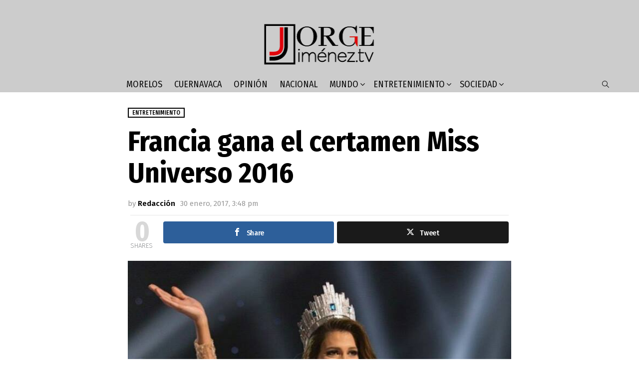

--- FILE ---
content_type: text/html; charset=UTF-8
request_url: https://www.jorgejimenez.tv/2017/01/30/francia-gana-el-certamen-miss-universo-2016/
body_size: 12994
content:
	<!DOCTYPE html>
<!--[if IE 8]>
<html class="no-js g1-off-outside lt-ie10 lt-ie9" id="ie8" lang="es-MX"
 xmlns:fb="http://ogp.me/ns/fb#"><![endif]-->
<!--[if IE 9]>
<html class="no-js g1-off-outside lt-ie10" id="ie9" lang="es-MX"
 xmlns:fb="http://ogp.me/ns/fb#"><![endif]-->
<!--[if !IE]><!-->
<html class="no-js g1-off-outside" lang="es-MX"
 xmlns:fb="http://ogp.me/ns/fb#"><!--<![endif]-->
<head>
	<meta charset="UTF-8"/>
	<link rel="profile" href="http://gmpg.org/xfn/11"/>
	<link rel="pingback" href="https://www.jorgejimenez.tv/xmlrpc.php"/>

	<meta name='robots' content='index, follow, max-image-preview:large, max-snippet:-1, max-video-preview:-1' />

<!-- Open Graph Meta Tags generated by MashShare 4.0.47 - https://mashshare.net -->
<meta property="og:type" content="article" /> 
<meta property="og:title" content="Francia gana el certamen Miss Universo 2016" />
<meta property="og:description" content="La francesa Iris Mittenaere de 24 años de edad fue la orgulosa ganadora del certamen de belleza de mayor importancia a nivel mundial.    Este domingo miles de personas alrededor del mundo pudieron ver el certamen de" />
<meta property="og:image" content="https://www.jorgejimenez.tv/wp-content/uploads/2017/01/16426620_1211539765633202_89292063_n.jpg" />
<meta property="og:url" content="https://www.jorgejimenez.tv/2017/01/30/francia-gana-el-certamen-miss-universo-2016/" />
<meta property="og:site_name" content="Jorge Jiménez" />
<meta property="article:published_time" content="2017-01-30T15:48:42-06:00" />
<meta property="article:modified_time" content="2017-01-30T15:48:42-06:00" />
<meta property="og:updated_time" content="2017-01-30T15:48:42-06:00" />
<!-- Open Graph Meta Tags generated by MashShare 4.0.47 - https://www.mashshare.net -->
<!-- Twitter Card generated by MashShare 4.0.47 - https://www.mashshare.net -->
<meta property="og:image:width" content="706" />
<meta property="og:image:height" content="705" />
<meta name="twitter:card" content="summary_large_image">
<meta name="twitter:title" content="Francia gana el certamen Miss Universo 2016">
<meta name="twitter:description" content="La francesa Iris Mittenaere de 24 años de edad fue la orgulosa ganadora del certamen de belleza de mayor importancia a nivel mundial.    Este domingo miles de personas alrededor del mundo pudieron ver el certamen de">
<meta name="twitter:image" content="https://www.jorgejimenez.tv/wp-content/uploads/2017/01/16426620_1211539765633202_89292063_n.jpg">
<!-- Twitter Card generated by MashShare 4.0.47 - https://www.mashshare.net -->


<meta name="viewport" content="initial-scale=1.0, minimum-scale=1.0, height=device-height, width=device-width" />

	<!-- This site is optimized with the Yoast SEO plugin v22.7 - https://yoast.com/wordpress/plugins/seo/ -->
	<title>Francia gana el certamen Miss Universo 2016 - Jorge Jiménez</title>
	<link rel="canonical" href="https://www.jorgejimenez.tv/2017/01/30/francia-gana-el-certamen-miss-universo-2016/" />
	<meta property="og:locale" content="es_MX" />
	<meta property="og:type" content="article" />
	<meta property="og:title" content="Francia gana el certamen Miss Universo 2016 - Jorge Jiménez" />
	<meta property="og:description" content="La francesa Iris Mittenaere de 24 años de edad fue la orgulosa ganadora del certamen de belleza de mayor importancia a nivel mundial. Este domingo miles de personas alrededor del mundo pudieron ver el certamen de belleza que antes era parte de las propiedades de Donald Trump y que luego de lanzar su candidatura a [&hellip;] More" />
	<meta property="og:url" content="https://www.jorgejimenez.tv/2017/01/30/francia-gana-el-certamen-miss-universo-2016/" />
	<meta property="og:site_name" content="Jorge Jiménez" />
	<meta property="article:publisher" content="http://www.facebook.com/jorgejimenezocampo" />
	<meta property="article:published_time" content="2017-01-30T21:48:42+00:00" />
	<meta property="og:image" content="https://www.jorgejimenez.tv/wp-content/uploads/2017/01/16426620_1211539765633202_89292063_n.jpg" />
	<meta property="og:image:width" content="706" />
	<meta property="og:image:height" content="705" />
	<meta property="og:image:type" content="image/jpeg" />
	<meta name="author" content="Redacción" />
	<meta name="twitter:card" content="summary_large_image" />
	<meta name="twitter:creator" content="@jjimenezo" />
	<meta name="twitter:site" content="@jjimenezo" />
	<meta name="twitter:label1" content="Escrito por" />
	<meta name="twitter:data1" content="Redacción" />
	<meta name="twitter:label2" content="Tiempo de lectura" />
	<meta name="twitter:data2" content="1 minuto" />
	<script type="application/ld+json" class="yoast-schema-graph">{"@context":"https://schema.org","@graph":[{"@type":"WebPage","@id":"https://www.jorgejimenez.tv/2017/01/30/francia-gana-el-certamen-miss-universo-2016/","url":"https://www.jorgejimenez.tv/2017/01/30/francia-gana-el-certamen-miss-universo-2016/","name":"Francia gana el certamen Miss Universo 2016 - Jorge Jiménez","isPartOf":{"@id":"https://www.jorgejimenez.tv/#website"},"primaryImageOfPage":{"@id":"https://www.jorgejimenez.tv/2017/01/30/francia-gana-el-certamen-miss-universo-2016/#primaryimage"},"image":{"@id":"https://www.jorgejimenez.tv/2017/01/30/francia-gana-el-certamen-miss-universo-2016/#primaryimage"},"thumbnailUrl":"https://www.jorgejimenez.tv/wp-content/uploads/2017/01/16426620_1211539765633202_89292063_n.jpg","datePublished":"2017-01-30T21:48:42+00:00","dateModified":"2017-01-30T21:48:42+00:00","author":{"@id":"https://www.jorgejimenez.tv/#/schema/person/aa32732eb98ffae42d02ec903aaac00d"},"breadcrumb":{"@id":"https://www.jorgejimenez.tv/2017/01/30/francia-gana-el-certamen-miss-universo-2016/#breadcrumb"},"inLanguage":"es-MX","potentialAction":[{"@type":"ReadAction","target":["https://www.jorgejimenez.tv/2017/01/30/francia-gana-el-certamen-miss-universo-2016/"]}]},{"@type":"ImageObject","inLanguage":"es-MX","@id":"https://www.jorgejimenez.tv/2017/01/30/francia-gana-el-certamen-miss-universo-2016/#primaryimage","url":"https://www.jorgejimenez.tv/wp-content/uploads/2017/01/16426620_1211539765633202_89292063_n.jpg","contentUrl":"https://www.jorgejimenez.tv/wp-content/uploads/2017/01/16426620_1211539765633202_89292063_n.jpg","width":706,"height":705},{"@type":"BreadcrumbList","@id":"https://www.jorgejimenez.tv/2017/01/30/francia-gana-el-certamen-miss-universo-2016/#breadcrumb","itemListElement":[{"@type":"ListItem","position":1,"name":"Inicio","item":"https://www.jorgejimenez.tv/"},{"@type":"ListItem","position":2,"name":"Francia gana el certamen Miss Universo 2016"}]},{"@type":"WebSite","@id":"https://www.jorgejimenez.tv/#website","url":"https://www.jorgejimenez.tv/","name":"Jorge Jiménez","description":"Las noticias más importantes día a día","potentialAction":[{"@type":"SearchAction","target":{"@type":"EntryPoint","urlTemplate":"https://www.jorgejimenez.tv/?s={search_term_string}"},"query-input":"required name=search_term_string"}],"inLanguage":"es-MX"},{"@type":"Person","@id":"https://www.jorgejimenez.tv/#/schema/person/aa32732eb98ffae42d02ec903aaac00d","name":"Redacción","url":"https://www.jorgejimenez.tv/author/editor/"}]}</script>
	<!-- / Yoast SEO plugin. -->


<link rel='dns-prefetch' href='//fonts.googleapis.com' />
<link rel="alternate" type="application/rss+xml" title="Jorge Jiménez &raquo; Feed" href="https://www.jorgejimenez.tv/feed/" />
<link rel="alternate" type="application/rss+xml" title="Jorge Jiménez &raquo; RSS de los comentarios" href="https://www.jorgejimenez.tv/comments/feed/" />
<script type="text/javascript">
/* <![CDATA[ */
window._wpemojiSettings = {"baseUrl":"https:\/\/s.w.org\/images\/core\/emoji\/14.0.0\/72x72\/","ext":".png","svgUrl":"https:\/\/s.w.org\/images\/core\/emoji\/14.0.0\/svg\/","svgExt":".svg","source":{"concatemoji":"https:\/\/www.jorgejimenez.tv\/wp-includes\/js\/wp-emoji-release.min.js?ver=6.4.7"}};
/*! This file is auto-generated */
!function(i,n){var o,s,e;function c(e){try{var t={supportTests:e,timestamp:(new Date).valueOf()};sessionStorage.setItem(o,JSON.stringify(t))}catch(e){}}function p(e,t,n){e.clearRect(0,0,e.canvas.width,e.canvas.height),e.fillText(t,0,0);var t=new Uint32Array(e.getImageData(0,0,e.canvas.width,e.canvas.height).data),r=(e.clearRect(0,0,e.canvas.width,e.canvas.height),e.fillText(n,0,0),new Uint32Array(e.getImageData(0,0,e.canvas.width,e.canvas.height).data));return t.every(function(e,t){return e===r[t]})}function u(e,t,n){switch(t){case"flag":return n(e,"\ud83c\udff3\ufe0f\u200d\u26a7\ufe0f","\ud83c\udff3\ufe0f\u200b\u26a7\ufe0f")?!1:!n(e,"\ud83c\uddfa\ud83c\uddf3","\ud83c\uddfa\u200b\ud83c\uddf3")&&!n(e,"\ud83c\udff4\udb40\udc67\udb40\udc62\udb40\udc65\udb40\udc6e\udb40\udc67\udb40\udc7f","\ud83c\udff4\u200b\udb40\udc67\u200b\udb40\udc62\u200b\udb40\udc65\u200b\udb40\udc6e\u200b\udb40\udc67\u200b\udb40\udc7f");case"emoji":return!n(e,"\ud83e\udef1\ud83c\udffb\u200d\ud83e\udef2\ud83c\udfff","\ud83e\udef1\ud83c\udffb\u200b\ud83e\udef2\ud83c\udfff")}return!1}function f(e,t,n){var r="undefined"!=typeof WorkerGlobalScope&&self instanceof WorkerGlobalScope?new OffscreenCanvas(300,150):i.createElement("canvas"),a=r.getContext("2d",{willReadFrequently:!0}),o=(a.textBaseline="top",a.font="600 32px Arial",{});return e.forEach(function(e){o[e]=t(a,e,n)}),o}function t(e){var t=i.createElement("script");t.src=e,t.defer=!0,i.head.appendChild(t)}"undefined"!=typeof Promise&&(o="wpEmojiSettingsSupports",s=["flag","emoji"],n.supports={everything:!0,everythingExceptFlag:!0},e=new Promise(function(e){i.addEventListener("DOMContentLoaded",e,{once:!0})}),new Promise(function(t){var n=function(){try{var e=JSON.parse(sessionStorage.getItem(o));if("object"==typeof e&&"number"==typeof e.timestamp&&(new Date).valueOf()<e.timestamp+604800&&"object"==typeof e.supportTests)return e.supportTests}catch(e){}return null}();if(!n){if("undefined"!=typeof Worker&&"undefined"!=typeof OffscreenCanvas&&"undefined"!=typeof URL&&URL.createObjectURL&&"undefined"!=typeof Blob)try{var e="postMessage("+f.toString()+"("+[JSON.stringify(s),u.toString(),p.toString()].join(",")+"));",r=new Blob([e],{type:"text/javascript"}),a=new Worker(URL.createObjectURL(r),{name:"wpTestEmojiSupports"});return void(a.onmessage=function(e){c(n=e.data),a.terminate(),t(n)})}catch(e){}c(n=f(s,u,p))}t(n)}).then(function(e){for(var t in e)n.supports[t]=e[t],n.supports.everything=n.supports.everything&&n.supports[t],"flag"!==t&&(n.supports.everythingExceptFlag=n.supports.everythingExceptFlag&&n.supports[t]);n.supports.everythingExceptFlag=n.supports.everythingExceptFlag&&!n.supports.flag,n.DOMReady=!1,n.readyCallback=function(){n.DOMReady=!0}}).then(function(){return e}).then(function(){var e;n.supports.everything||(n.readyCallback(),(e=n.source||{}).concatemoji?t(e.concatemoji):e.wpemoji&&e.twemoji&&(t(e.twemoji),t(e.wpemoji)))}))}((window,document),window._wpemojiSettings);
/* ]]> */
</script>
<link rel='stylesheet' id='bunyad-shortcodes-css' href='https://www.jorgejimenez.tv/wp-content/plugins/bunyad-shortcodes/css/shortcodes.css?ver=6.4.7' type='text/css' media='all' />
<style id='wp-emoji-styles-inline-css' type='text/css'>

	img.wp-smiley, img.emoji {
		display: inline !important;
		border: none !important;
		box-shadow: none !important;
		height: 1em !important;
		width: 1em !important;
		margin: 0 0.07em !important;
		vertical-align: -0.1em !important;
		background: none !important;
		padding: 0 !important;
	}
</style>
<style id='classic-theme-styles-inline-css' type='text/css'>
/*! This file is auto-generated */
.wp-block-button__link{color:#fff;background-color:#32373c;border-radius:9999px;box-shadow:none;text-decoration:none;padding:calc(.667em + 2px) calc(1.333em + 2px);font-size:1.125em}.wp-block-file__button{background:#32373c;color:#fff;text-decoration:none}
</style>
<style id='global-styles-inline-css' type='text/css'>
body{--wp--preset--color--black: #000000;--wp--preset--color--cyan-bluish-gray: #abb8c3;--wp--preset--color--white: #ffffff;--wp--preset--color--pale-pink: #f78da7;--wp--preset--color--vivid-red: #cf2e2e;--wp--preset--color--luminous-vivid-orange: #ff6900;--wp--preset--color--luminous-vivid-amber: #fcb900;--wp--preset--color--light-green-cyan: #7bdcb5;--wp--preset--color--vivid-green-cyan: #00d084;--wp--preset--color--pale-cyan-blue: #8ed1fc;--wp--preset--color--vivid-cyan-blue: #0693e3;--wp--preset--color--vivid-purple: #9b51e0;--wp--preset--gradient--vivid-cyan-blue-to-vivid-purple: linear-gradient(135deg,rgba(6,147,227,1) 0%,rgb(155,81,224) 100%);--wp--preset--gradient--light-green-cyan-to-vivid-green-cyan: linear-gradient(135deg,rgb(122,220,180) 0%,rgb(0,208,130) 100%);--wp--preset--gradient--luminous-vivid-amber-to-luminous-vivid-orange: linear-gradient(135deg,rgba(252,185,0,1) 0%,rgba(255,105,0,1) 100%);--wp--preset--gradient--luminous-vivid-orange-to-vivid-red: linear-gradient(135deg,rgba(255,105,0,1) 0%,rgb(207,46,46) 100%);--wp--preset--gradient--very-light-gray-to-cyan-bluish-gray: linear-gradient(135deg,rgb(238,238,238) 0%,rgb(169,184,195) 100%);--wp--preset--gradient--cool-to-warm-spectrum: linear-gradient(135deg,rgb(74,234,220) 0%,rgb(151,120,209) 20%,rgb(207,42,186) 40%,rgb(238,44,130) 60%,rgb(251,105,98) 80%,rgb(254,248,76) 100%);--wp--preset--gradient--blush-light-purple: linear-gradient(135deg,rgb(255,206,236) 0%,rgb(152,150,240) 100%);--wp--preset--gradient--blush-bordeaux: linear-gradient(135deg,rgb(254,205,165) 0%,rgb(254,45,45) 50%,rgb(107,0,62) 100%);--wp--preset--gradient--luminous-dusk: linear-gradient(135deg,rgb(255,203,112) 0%,rgb(199,81,192) 50%,rgb(65,88,208) 100%);--wp--preset--gradient--pale-ocean: linear-gradient(135deg,rgb(255,245,203) 0%,rgb(182,227,212) 50%,rgb(51,167,181) 100%);--wp--preset--gradient--electric-grass: linear-gradient(135deg,rgb(202,248,128) 0%,rgb(113,206,126) 100%);--wp--preset--gradient--midnight: linear-gradient(135deg,rgb(2,3,129) 0%,rgb(40,116,252) 100%);--wp--preset--font-size--small: 13px;--wp--preset--font-size--medium: 20px;--wp--preset--font-size--large: 36px;--wp--preset--font-size--x-large: 42px;--wp--preset--spacing--20: 0.44rem;--wp--preset--spacing--30: 0.67rem;--wp--preset--spacing--40: 1rem;--wp--preset--spacing--50: 1.5rem;--wp--preset--spacing--60: 2.25rem;--wp--preset--spacing--70: 3.38rem;--wp--preset--spacing--80: 5.06rem;--wp--preset--shadow--natural: 6px 6px 9px rgba(0, 0, 0, 0.2);--wp--preset--shadow--deep: 12px 12px 50px rgba(0, 0, 0, 0.4);--wp--preset--shadow--sharp: 6px 6px 0px rgba(0, 0, 0, 0.2);--wp--preset--shadow--outlined: 6px 6px 0px -3px rgba(255, 255, 255, 1), 6px 6px rgba(0, 0, 0, 1);--wp--preset--shadow--crisp: 6px 6px 0px rgba(0, 0, 0, 1);}:where(.is-layout-flex){gap: 0.5em;}:where(.is-layout-grid){gap: 0.5em;}body .is-layout-flow > .alignleft{float: left;margin-inline-start: 0;margin-inline-end: 2em;}body .is-layout-flow > .alignright{float: right;margin-inline-start: 2em;margin-inline-end: 0;}body .is-layout-flow > .aligncenter{margin-left: auto !important;margin-right: auto !important;}body .is-layout-constrained > .alignleft{float: left;margin-inline-start: 0;margin-inline-end: 2em;}body .is-layout-constrained > .alignright{float: right;margin-inline-start: 2em;margin-inline-end: 0;}body .is-layout-constrained > .aligncenter{margin-left: auto !important;margin-right: auto !important;}body .is-layout-constrained > :where(:not(.alignleft):not(.alignright):not(.alignfull)){max-width: var(--wp--style--global--content-size);margin-left: auto !important;margin-right: auto !important;}body .is-layout-constrained > .alignwide{max-width: var(--wp--style--global--wide-size);}body .is-layout-flex{display: flex;}body .is-layout-flex{flex-wrap: wrap;align-items: center;}body .is-layout-flex > *{margin: 0;}body .is-layout-grid{display: grid;}body .is-layout-grid > *{margin: 0;}:where(.wp-block-columns.is-layout-flex){gap: 2em;}:where(.wp-block-columns.is-layout-grid){gap: 2em;}:where(.wp-block-post-template.is-layout-flex){gap: 1.25em;}:where(.wp-block-post-template.is-layout-grid){gap: 1.25em;}.has-black-color{color: var(--wp--preset--color--black) !important;}.has-cyan-bluish-gray-color{color: var(--wp--preset--color--cyan-bluish-gray) !important;}.has-white-color{color: var(--wp--preset--color--white) !important;}.has-pale-pink-color{color: var(--wp--preset--color--pale-pink) !important;}.has-vivid-red-color{color: var(--wp--preset--color--vivid-red) !important;}.has-luminous-vivid-orange-color{color: var(--wp--preset--color--luminous-vivid-orange) !important;}.has-luminous-vivid-amber-color{color: var(--wp--preset--color--luminous-vivid-amber) !important;}.has-light-green-cyan-color{color: var(--wp--preset--color--light-green-cyan) !important;}.has-vivid-green-cyan-color{color: var(--wp--preset--color--vivid-green-cyan) !important;}.has-pale-cyan-blue-color{color: var(--wp--preset--color--pale-cyan-blue) !important;}.has-vivid-cyan-blue-color{color: var(--wp--preset--color--vivid-cyan-blue) !important;}.has-vivid-purple-color{color: var(--wp--preset--color--vivid-purple) !important;}.has-black-background-color{background-color: var(--wp--preset--color--black) !important;}.has-cyan-bluish-gray-background-color{background-color: var(--wp--preset--color--cyan-bluish-gray) !important;}.has-white-background-color{background-color: var(--wp--preset--color--white) !important;}.has-pale-pink-background-color{background-color: var(--wp--preset--color--pale-pink) !important;}.has-vivid-red-background-color{background-color: var(--wp--preset--color--vivid-red) !important;}.has-luminous-vivid-orange-background-color{background-color: var(--wp--preset--color--luminous-vivid-orange) !important;}.has-luminous-vivid-amber-background-color{background-color: var(--wp--preset--color--luminous-vivid-amber) !important;}.has-light-green-cyan-background-color{background-color: var(--wp--preset--color--light-green-cyan) !important;}.has-vivid-green-cyan-background-color{background-color: var(--wp--preset--color--vivid-green-cyan) !important;}.has-pale-cyan-blue-background-color{background-color: var(--wp--preset--color--pale-cyan-blue) !important;}.has-vivid-cyan-blue-background-color{background-color: var(--wp--preset--color--vivid-cyan-blue) !important;}.has-vivid-purple-background-color{background-color: var(--wp--preset--color--vivid-purple) !important;}.has-black-border-color{border-color: var(--wp--preset--color--black) !important;}.has-cyan-bluish-gray-border-color{border-color: var(--wp--preset--color--cyan-bluish-gray) !important;}.has-white-border-color{border-color: var(--wp--preset--color--white) !important;}.has-pale-pink-border-color{border-color: var(--wp--preset--color--pale-pink) !important;}.has-vivid-red-border-color{border-color: var(--wp--preset--color--vivid-red) !important;}.has-luminous-vivid-orange-border-color{border-color: var(--wp--preset--color--luminous-vivid-orange) !important;}.has-luminous-vivid-amber-border-color{border-color: var(--wp--preset--color--luminous-vivid-amber) !important;}.has-light-green-cyan-border-color{border-color: var(--wp--preset--color--light-green-cyan) !important;}.has-vivid-green-cyan-border-color{border-color: var(--wp--preset--color--vivid-green-cyan) !important;}.has-pale-cyan-blue-border-color{border-color: var(--wp--preset--color--pale-cyan-blue) !important;}.has-vivid-cyan-blue-border-color{border-color: var(--wp--preset--color--vivid-cyan-blue) !important;}.has-vivid-purple-border-color{border-color: var(--wp--preset--color--vivid-purple) !important;}.has-vivid-cyan-blue-to-vivid-purple-gradient-background{background: var(--wp--preset--gradient--vivid-cyan-blue-to-vivid-purple) !important;}.has-light-green-cyan-to-vivid-green-cyan-gradient-background{background: var(--wp--preset--gradient--light-green-cyan-to-vivid-green-cyan) !important;}.has-luminous-vivid-amber-to-luminous-vivid-orange-gradient-background{background: var(--wp--preset--gradient--luminous-vivid-amber-to-luminous-vivid-orange) !important;}.has-luminous-vivid-orange-to-vivid-red-gradient-background{background: var(--wp--preset--gradient--luminous-vivid-orange-to-vivid-red) !important;}.has-very-light-gray-to-cyan-bluish-gray-gradient-background{background: var(--wp--preset--gradient--very-light-gray-to-cyan-bluish-gray) !important;}.has-cool-to-warm-spectrum-gradient-background{background: var(--wp--preset--gradient--cool-to-warm-spectrum) !important;}.has-blush-light-purple-gradient-background{background: var(--wp--preset--gradient--blush-light-purple) !important;}.has-blush-bordeaux-gradient-background{background: var(--wp--preset--gradient--blush-bordeaux) !important;}.has-luminous-dusk-gradient-background{background: var(--wp--preset--gradient--luminous-dusk) !important;}.has-pale-ocean-gradient-background{background: var(--wp--preset--gradient--pale-ocean) !important;}.has-electric-grass-gradient-background{background: var(--wp--preset--gradient--electric-grass) !important;}.has-midnight-gradient-background{background: var(--wp--preset--gradient--midnight) !important;}.has-small-font-size{font-size: var(--wp--preset--font-size--small) !important;}.has-medium-font-size{font-size: var(--wp--preset--font-size--medium) !important;}.has-large-font-size{font-size: var(--wp--preset--font-size--large) !important;}.has-x-large-font-size{font-size: var(--wp--preset--font-size--x-large) !important;}
.wp-block-navigation a:where(:not(.wp-element-button)){color: inherit;}
:where(.wp-block-post-template.is-layout-flex){gap: 1.25em;}:where(.wp-block-post-template.is-layout-grid){gap: 1.25em;}
:where(.wp-block-columns.is-layout-flex){gap: 2em;}:where(.wp-block-columns.is-layout-grid){gap: 2em;}
.wp-block-pullquote{font-size: 1.5em;line-height: 1.6;}
</style>
<link rel='stylesheet' id='adace-style-css' href='https://www.jorgejimenez.tv/wp-content/plugins/ad-ace/assets/css/style.min.css?ver=1.2.9' type='text/css' media='all' />
<link rel='stylesheet' id='shoppable-images-css-css' href='https://www.jorgejimenez.tv/wp-content/plugins/ad-ace/assets/css/shoppable-images-front.min.css?ver=1.2.9' type='text/css' media='all' />
<link rel='stylesheet' id='contact-form-7-css' href='https://www.jorgejimenez.tv/wp-content/plugins/contact-form-7/includes/css/styles.css?ver=5.9.4' type='text/css' media='all' />
<link rel='stylesheet' id='mashsb-styles-css' href='https://www.jorgejimenez.tv/wp-content/plugins/mashsharer/assets/css/mashsb.min.css?ver=4.0.47' type='text/css' media='all' />
<link rel='stylesheet' id='rs-plugin-settings-css' href='https://www.jorgejimenez.tv/wp-content/plugins/revslider/public/assets/css/settings.css?ver=5.4.5.1' type='text/css' media='all' />
<style id='rs-plugin-settings-inline-css' type='text/css'>
.tp-caption a{color:#ff7302;text-shadow:none;-webkit-transition:all 0.2s ease-out;-moz-transition:all 0.2s ease-out;-o-transition:all 0.2s ease-out;-ms-transition:all 0.2s ease-out}.tp-caption a:hover{color:#ffa902}
</style>
<link rel='stylesheet' id='jquery-magnific-popup-css' href='https://www.jorgejimenez.tv/wp-content/plugins/snax/assets/js/jquery.magnific-popup/magnific-popup.css?ver=6.4.7' type='text/css' media='all' />
<link rel='stylesheet' id='snax-css' href='https://www.jorgejimenez.tv/wp-content/plugins/snax/css/snax.min.css?ver=1.21' type='text/css' media='all' />
<link rel='stylesheet' id='wyr-main-css' href='https://www.jorgejimenez.tv/wp-content/plugins/whats-your-reaction/css/main.min.css?ver=1.2.21' type='text/css' media='all' />
<link rel='stylesheet' id='wordpress-popular-posts-css-css' href='https://www.jorgejimenez.tv/wp-content/plugins/wordpress-popular-posts/assets/css/wpp.css?ver=6.4.2' type='text/css' media='all' />
<link rel='stylesheet' id='g1-main-css' href='https://www.jorgejimenez.tv/wp-content/themes/bimber/css/7.3.1/styles/carmania/all-light.min.css?ver=7.3.1' type='text/css' media='all' />
<link rel='stylesheet' id='bimber-single-css' href='https://www.jorgejimenez.tv/wp-content/themes/bimber/css/7.3.1/styles/carmania/single-light.min.css?ver=7.3.1' type='text/css' media='all' />
<link rel='stylesheet' id='bimber-google-fonts-css' href='//fonts.googleapis.com/css?family=Fira+Sans%3A400%2C300%2C500%2C600%2C700%2C900%7CFira+Sans+Condensed%3A400%2C300%2C500%2C600%2C700%2C900&#038;subset=latin%2Clatin-ext&#038;ver=7.3.1' type='text/css' media='all' />
<link rel='stylesheet' id='bimber-dynamic-style-css' href='https://www.jorgejimenez.tv/wp-content/uploads/dynamic-style-1569439917.css' type='text/css' media='all' />
<link rel='stylesheet' id='bimber-snax-extra-css' href='https://www.jorgejimenez.tv/wp-content/themes/bimber/css/7.3.1/styles/carmania/snax-extra-light.min.css?ver=7.3.1' type='text/css' media='all' />
<link rel='stylesheet' id='bimber-vc-css' href='https://www.jorgejimenez.tv/wp-content/themes/bimber/css/7.3.1/styles/carmania/vc-light.min.css?ver=7.3.1' type='text/css' media='all' />
<link rel='stylesheet' id='bimber-mashshare-css' href='https://www.jorgejimenez.tv/wp-content/themes/bimber/css/7.3.1/styles/carmania/mashshare-light.min.css?ver=7.3.1' type='text/css' media='all' />
<script type="text/javascript" src="https://www.jorgejimenez.tv/wp-includes/js/jquery/jquery.min.js?ver=3.7.1" id="jquery-core-js"></script>
<script type="text/javascript" src="https://www.jorgejimenez.tv/wp-includes/js/jquery/jquery-migrate.min.js?ver=3.4.1" id="jquery-migrate-js"></script>
<script type="text/javascript" src="https://www.jorgejimenez.tv/wp-content/plugins/ad-ace/assets/js/slideup.js?ver=1.2.9" id="adace-slideup-js"></script>
<script type="text/javascript" src="https://www.jorgejimenez.tv/wp-content/plugins/ad-ace/includes/shoppable-images/assets/js/shoppable-images-front.js?ver=1.2.9" id="shoppable-images-js-js"></script>
<script type="text/javascript" src="https://www.jorgejimenez.tv/wp-content/plugins/ad-ace/assets/js/coupons.js?ver=1.2.9" id="adace-coupons-js"></script>
<script type="text/javascript" id="mashsb-js-extra">
/* <![CDATA[ */
var mashsb = {"shares":"0","round_shares":"1","animate_shares":"0","dynamic_buttons":"0","share_url":"https:\/\/www.jorgejimenez.tv\/2017\/01\/30\/francia-gana-el-certamen-miss-universo-2016\/","title":"Francia+gana+el+certamen+Miss+Universo+2016","image":"https:\/\/www.jorgejimenez.tv\/wp-content\/uploads\/2017\/01\/16426620_1211539765633202_89292063_n.jpg","desc":"La francesa Iris Mittenaere de 24 a\u00f1os de edad fue la orgulosa ganadora del certamen de belleza de mayor importancia a nivel mundial.\r\n\r\nEste domingo miles de personas alrededor del mundo pudieron ver el certamen de \u2026","hashtag":"","subscribe":"link","subscribe_url":"","activestatus":"1","singular":"1","twitter_popup":"1","refresh":"0","nonce":"cddb05edc3","postid":"6415","servertime":"1768962327","ajaxurl":"https:\/\/www.jorgejimenez.tv\/wp-admin\/admin-ajax.php"};
/* ]]> */
</script>
<script type="text/javascript" src="https://www.jorgejimenez.tv/wp-content/plugins/mashsharer/assets/js/mashsb.min.js?ver=4.0.47" id="mashsb-js"></script>
<script type="text/javascript" src="https://www.jorgejimenez.tv/wp-content/plugins/wp-retina-2x/app/picturefill.min.js?ver=1704409319" id="wr2x-picturefill-js-js"></script>
<script type="application/json" id="wpp-json">

{"sampling_active":0,"sampling_rate":100,"ajax_url":"https:\/\/www.jorgejimenez.tv\/wp-json\/wordpress-popular-posts\/v1\/popular-posts","api_url":"https:\/\/www.jorgejimenez.tv\/wp-json\/wordpress-popular-posts","ID":6415,"token":"9de74a0dba","lang":0,"debug":0}

</script>
<script type="text/javascript" src="https://www.jorgejimenez.tv/wp-content/plugins/wordpress-popular-posts/assets/js/wpp.min.js?ver=6.4.2" id="wpp-js-js"></script>
<script type="text/javascript" src="https://www.jorgejimenez.tv/wp-content/themes/bimber/js/modernizr/modernizr-custom.min.js?ver=3.3.0" id="modernizr-js"></script>
<link rel="https://api.w.org/" href="https://www.jorgejimenez.tv/wp-json/" /><link rel="alternate" type="application/json" href="https://www.jorgejimenez.tv/wp-json/wp/v2/posts/6415" /><link rel="EditURI" type="application/rsd+xml" title="RSD" href="https://www.jorgejimenez.tv/xmlrpc.php?rsd" />
<link rel='shortlink' href='https://www.jorgejimenez.tv/?p=6415' />
<link rel="alternate" type="application/json+oembed" href="https://www.jorgejimenez.tv/wp-json/oembed/1.0/embed?url=https%3A%2F%2Fwww.jorgejimenez.tv%2F2017%2F01%2F30%2Ffrancia-gana-el-certamen-miss-universo-2016%2F" />
<link rel="alternate" type="text/xml+oembed" href="https://www.jorgejimenez.tv/wp-json/oembed/1.0/embed?url=https%3A%2F%2Fwww.jorgejimenez.tv%2F2017%2F01%2F30%2Ffrancia-gana-el-certamen-miss-universo-2016%2F&#038;format=xml" />
<meta property="fb:app_id" content="452712301795646"/>  	<!--=================================================================================
  			Facebook Comment box header script
  			plugin url: http://plugin.rayhan.info/facebook-comment-box/
  	=================================================================================-->
  	<meta property="fb:app_id" content="234589040232057" />
	<div id="fb-root"></div>
	<script>(function(d, s, id) {
	  var js, fjs = d.getElementsByTagName(s)[0];
	  if (d.getElementById(id)) return;
	  js = d.createElement(s); js.id = id;
	  js.src = "//connect.facebook.net/en_US/sdk.js#xfbml=1&version=v2.5&appId=234589040232057";
	  fjs.parentNode.insertBefore(js, fjs);
	}(document, 'script', 'facebook-jssdk'));

	</script>
	<!-- Facebook comment box style -->
	<style>
		.fbcb_leave_cmnt_label{
			padding: 15px;
			font-weight: bold;
			font-size: 35px;
			text-align: center;
			color: #000;
		}
		.fbcb_container{
			padding: ;
			background-color: ;
			background-image: url();
			background-repeat: repeat;
			background-position: top center;
			background-attachment: scroll;
			background-size: auto;
		}
		.fb-comments{
			padding: ;
			background-color: ;
			background-image: url();
			background-repeat: repeat;
			background-position: top center;
			background-attachment: scroll;
			background-size: auto;
		}
	</style>
	<!--
			Facebook Comment Box
	=================================================================================-->

  			<meta property="fb:pages" content="1699632176939513" />
		<!-- Google Tag Manager -->
<script>(function(w,d,s,l,i){w[l]=w[l]||[];w[l].push({'gtm.start':
new Date().getTime(),event:'gtm.js'});var f=d.getElementsByTagName(s)[0],
j=d.createElement(s),dl=l!='dataLayer'?'&l='+l:'';j.async=true;j.src=
'https://www.googletagmanager.com/gtm.js?id='+i+dl;f.parentNode.insertBefore(j,f);
})(window,document,'script','dataLayer','GTM-NQJHLF8');</script>
<!-- End Google Tag Manager -->            <style id="wpp-loading-animation-styles">@-webkit-keyframes bgslide{from{background-position-x:0}to{background-position-x:-200%}}@keyframes bgslide{from{background-position-x:0}to{background-position-x:-200%}}.wpp-widget-placeholder,.wpp-widget-block-placeholder,.wpp-shortcode-placeholder{margin:0 auto;width:60px;height:3px;background:#dd3737;background:linear-gradient(90deg,#dd3737 0%,#571313 10%,#dd3737 100%);background-size:200% auto;border-radius:3px;-webkit-animation:bgslide 1s infinite linear;animation:bgslide 1s infinite linear}</style>
            	<style>
	@font-face {
		font-family: "bimber";
							src:url("https://www.jorgejimenez.tv/wp-content/themes/bimber/css/7.3.1/bimber/fonts/bimber.eot");
			src:url("https://www.jorgejimenez.tv/wp-content/themes/bimber/css/7.3.1/bimber/fonts/bimber.eot?#iefix") format("embedded-opentype"),
			url("https://www.jorgejimenez.tv/wp-content/themes/bimber/css/7.3.1/bimber/fonts/bimber.woff") format("woff"),
			url("https://www.jorgejimenez.tv/wp-content/themes/bimber/css/7.3.1/bimber/fonts/bimber.ttf") format("truetype"),
			url("https://www.jorgejimenez.tv/wp-content/themes/bimber/css/7.3.1/bimber/fonts/bimber.svg#bimber") format("svg");
				font-weight: normal;
		font-style: normal;
		font-display: block;
	}
	</style>
	<meta name="generator" content="Powered by Visual Composer - drag and drop page builder for WordPress."/>
<!--[if IE 8]><link rel="stylesheet" type="text/css" href="https://www.jorgejimenez.tv/wp-content/plugins/js_composer/assets/css/vc-ie8.css" media="screen"><![endif]--><meta name="generator" content="Powered by Slider Revolution 5.4.5.1 - responsive, Mobile-Friendly Slider Plugin for WordPress with comfortable drag and drop interface." />
<link rel="icon" href="https://www.jorgejimenez.tv/wp-content/uploads/2016/12/cropped-JJ-Pagina_Icon-32x32.png" sizes="32x32" />
<link rel="icon" href="https://www.jorgejimenez.tv/wp-content/uploads/2016/12/cropped-JJ-Pagina_Icon-192x192.png" sizes="192x192" />
<link rel="apple-touch-icon" href="https://www.jorgejimenez.tv/wp-content/uploads/2016/12/cropped-JJ-Pagina_Icon-180x180.png" />
<meta name="msapplication-TileImage" content="https://www.jorgejimenez.tv/wp-content/uploads/2016/12/cropped-JJ-Pagina_Icon-270x270.png" />
<meta name="g1:switch-skin-css" content="https://www.jorgejimenez.tv/wp-content/themes/bimber/css/7.3.1/styles/mode-dark.min.css" />	<script>if("undefined"!=typeof localStorage){var skinItemId=document.getElementsByName("g1:skin-item-id");skinItemId=skinItemId.length>0?skinItemId[0].getAttribute("content"):"g1_skin",window.g1SwitchSkin=function(e,t){if(e){var n=document.getElementById("g1-switch-skin-css");if(n){n.parentNode.removeChild(n),document.documentElement.classList.remove("g1-skinmode");try{localStorage.removeItem(skinItemId)}catch(e){}}else{t?document.write('<link id="g1-switch-skin-css" rel="stylesheet" type="text/css" media="all" href="'+document.getElementsByName("g1:switch-skin-css")[0].getAttribute("content")+'" />'):((n=document.createElement("link")).id="g1-switch-skin-css",n.href=document.getElementsByName("g1:switch-skin-css")[0].getAttribute("content"),n.rel="stylesheet",n.media="all",document.head.appendChild(n)),document.documentElement.classList.add("g1-skinmode");try{localStorage.setItem(skinItemId,e)}catch(e){}}}};try{var mode=localStorage.getItem(skinItemId);window.g1SwitchSkin(mode,!0)}catch(e){}}</script>
		<script>if("undefined"!=typeof localStorage){var nsfwItemId=document.getElementsByName("g1:nsfw-item-id");nsfwItemId=nsfwItemId.length>0?nsfwItemId[0].getAttribute("content"):"g1_nsfw_off",window.g1SwitchNSFW=function(e){e?(localStorage.setItem(nsfwItemId,1),document.documentElement.classList.add("g1-nsfw-off")):(localStorage.removeItem(nsfwItemId),document.documentElement.classList.remove("g1-nsfw-off"))};try{var nsfwmode=localStorage.getItem(nsfwItemId);window.g1SwitchNSFW(nsfwmode)}catch(e){}}</script>
	<script type="text/javascript">function setREVStartSize(e){
				try{ var i=jQuery(window).width(),t=9999,r=0,n=0,l=0,f=0,s=0,h=0;					
					if(e.responsiveLevels&&(jQuery.each(e.responsiveLevels,function(e,f){f>i&&(t=r=f,l=e),i>f&&f>r&&(r=f,n=e)}),t>r&&(l=n)),f=e.gridheight[l]||e.gridheight[0]||e.gridheight,s=e.gridwidth[l]||e.gridwidth[0]||e.gridwidth,h=i/s,h=h>1?1:h,f=Math.round(h*f),"fullscreen"==e.sliderLayout){var u=(e.c.width(),jQuery(window).height());if(void 0!=e.fullScreenOffsetContainer){var c=e.fullScreenOffsetContainer.split(",");if (c) jQuery.each(c,function(e,i){u=jQuery(i).length>0?u-jQuery(i).outerHeight(!0):u}),e.fullScreenOffset.split("%").length>1&&void 0!=e.fullScreenOffset&&e.fullScreenOffset.length>0?u-=jQuery(window).height()*parseInt(e.fullScreenOffset,0)/100:void 0!=e.fullScreenOffset&&e.fullScreenOffset.length>0&&(u-=parseInt(e.fullScreenOffset,0))}f=u}else void 0!=e.minHeight&&f<e.minHeight&&(f=e.minHeight);e.c.closest(".rev_slider_wrapper").css({height:f})					
				}catch(d){console.log("Failure at Presize of Slider:"+d)}
			};</script>
<noscript><style> .wpb_animate_when_almost_visible { opacity: 1; }</style></noscript></head>

<body class="post-template-default single single-post postid-6415 single-format-standard wp-embed-responsive page-builder snax-hoverable g1-layout-stretched g1-hoverable g1-has-mobile-logo g1-sidebar-normal wpb-js-composer js-comp-ver-4.5.3 vc_responsive" itemscope itemtype="http://schema.org/WebPage">

<div class="g1-body-inner">

	<div id="page">
		
	<aside class="g1-row g1-sharebar g1-sharebar-off">
		<div class="g1-row-inner">
			<div class="g1-column g1-sharebar-inner">
			</div>
		</div>
		<div class="g1-row-background">
		</div>
	</aside>

		

					<div class="g1-row g1-row-layout-page g1-hb-row g1-hb-row-normal g1-hb-row-a g1-hb-row-1 g1-hb-boxed g1-hb-sticky-off g1-hb-shadow-off">
			<div class="g1-row-inner">
				<div class="g1-column g1-dropable">
											<div class="g1-bin-1 g1-bin-grow-off">
							<div class="g1-bin g1-bin-align-left">
															</div>
						</div>
											<div class="g1-bin-2 g1-bin-grow-off">
							<div class="g1-bin g1-bin-align-center">
															</div>
						</div>
											<div class="g1-bin-3 g1-bin-grow-off">
							<div class="g1-bin g1-bin-align-right">
															</div>
						</div>
									</div>
			</div>
			<div class="g1-row-background"></div>
		</div>
			<div class="g1-row g1-row-layout-page g1-hb-row g1-hb-row-normal g1-hb-row-b g1-hb-row-2 g1-hb-boxed g1-hb-sticky-off g1-hb-shadow-off">
			<div class="g1-row-inner">
				<div class="g1-column g1-dropable">
											<div class="g1-bin-1 g1-bin-grow-off">
							<div class="g1-bin g1-bin-align-left">
															</div>
						</div>
											<div class="g1-bin-2 g1-bin-grow-off">
							<div class="g1-bin g1-bin-align-center">
																	<div class="g1-id">
				<p class="g1-mega g1-mega-1st site-title">
			
			<a class="g1-logo-wrapper"
			   href="https://www.jorgejimenez.tv/" rel="home">
									<img class="g1-logo g1-logo-default" width="272" height="90" src="https://www.jorgejimenez.tv/wp-content/uploads/2017/12/JJ-Pagina_272x90.png" srcset="https://www.jorgejimenez.tv/wp-content/uploads/2017/12/JJ-Pagina_544x180.png 2x,https://www.jorgejimenez.tv/wp-content/uploads/2017/12/JJ-Pagina_272x90.png 1x" alt="Jorge Jiménez" />												</a>

				</p>

	</div>															</div>
						</div>
											<div class="g1-bin-3 g1-bin-grow-off">
							<div class="g1-bin g1-bin-align-right">
															</div>
						</div>
									</div>
			</div>
			<div class="g1-row-background"></div>
		</div>
			<div class="g1-row g1-row-layout-page g1-hb-row g1-hb-row-normal g1-hb-row-c g1-hb-row-3 g1-hb-boxed g1-hb-sticky-off g1-hb-shadow-off">
			<div class="g1-row-inner">
				<div class="g1-column g1-dropable">
											<div class="g1-bin-1 g1-bin-grow-off">
							<div class="g1-bin g1-bin-align-left">
															</div>
						</div>
											<div class="g1-bin-2 g1-bin-grow-off">
							<div class="g1-bin g1-bin-align-center">
																	<!-- BEGIN .g1-primary-nav -->
<nav id="g1-primary-nav" class="g1-primary-nav"><ul id="g1-primary-nav-menu" class="g1-primary-nav-menu"><li id="menu-item-4162" class="menu-item menu-item-type-taxonomy menu-item-object-category menu-item-g1-standard menu-item-4162"><a href="https://www.jorgejimenez.tv/category/morelos/">Morelos</a></li>
<li id="menu-item-4418" class="menu-item menu-item-type-taxonomy menu-item-object-category menu-item-g1-standard menu-item-4418"><a href="https://www.jorgejimenez.tv/category/cuernavaca/">Cuernavaca</a></li>
<li id="menu-item-4177" class="menu-item menu-item-type-taxonomy menu-item-object-category menu-item-g1-standard menu-item-4177"><a href="https://www.jorgejimenez.tv/category/opinion/">Opinión</a></li>
<li id="menu-item-4186" class="menu-item menu-item-type-taxonomy menu-item-object-category menu-item-g1-standard menu-item-4186"><a href="https://www.jorgejimenez.tv/category/nacional/">Nacional</a></li>
<li id="menu-item-4167" class="menu-item menu-item-type-taxonomy menu-item-object-category menu-item-has-children menu-item-g1-standard menu-item-4167"><a href="https://www.jorgejimenez.tv/category/mundo/">Mundo</a>
<ul class="sub-menu">
	<li id="menu-item-4170" class="menu-item menu-item-type-taxonomy menu-item-object-category menu-item-4170"><a href="https://www.jorgejimenez.tv/category/mundo/negocios/">Negocios</a></li>
	<li id="menu-item-4168" class="menu-item menu-item-type-taxonomy menu-item-object-category menu-item-4168"><a href="https://www.jorgejimenez.tv/category/mundo/internacional/">Internacional</a></li>
	<li id="menu-item-4171" class="menu-item menu-item-type-taxonomy menu-item-object-category menu-item-4171"><a href="https://www.jorgejimenez.tv/category/mundo/tendencia/">Tendencia</a></li>
</ul>
</li>
<li id="menu-item-4173" class="menu-item menu-item-type-taxonomy menu-item-object-category current-post-ancestor current-menu-parent current-post-parent menu-item-has-children menu-item-g1-standard menu-item-4173"><a href="https://www.jorgejimenez.tv/category/entretenimiento/">Entretenimiento</a>
<ul class="sub-menu">
	<li id="menu-item-4174" class="menu-item menu-item-type-taxonomy menu-item-object-category menu-item-4174"><a href="https://www.jorgejimenez.tv/category/entretenimiento/ciencia-y-tecnologia/">Ciencia y tecnologia</a></li>
	<li id="menu-item-4175" class="menu-item menu-item-type-taxonomy menu-item-object-category menu-item-4175"><a href="https://www.jorgejimenez.tv/category/entretenimiento/cultura/">Cultura</a></li>
	<li id="menu-item-4176" class="menu-item menu-item-type-taxonomy menu-item-object-category menu-item-4176"><a href="https://www.jorgejimenez.tv/category/entretenimiento/deportes/">Deportes</a></li>
</ul>
</li>
<li id="menu-item-4181" class="menu-item menu-item-type-taxonomy menu-item-object-category menu-item-has-children menu-item-g1-standard menu-item-4181"><a href="https://www.jorgejimenez.tv/category/sociedad/">Sociedad</a>
<ul class="sub-menu">
	<li id="menu-item-4183" class="menu-item menu-item-type-taxonomy menu-item-object-category menu-item-4183"><a href="https://www.jorgejimenez.tv/category/sociedad/mujer/">Mujer</a></li>
	<li id="menu-item-4184" class="menu-item menu-item-type-taxonomy menu-item-object-category menu-item-4184"><a href="https://www.jorgejimenez.tv/category/sociedad/salud/">Salud</a></li>
	<li id="menu-item-4182" class="menu-item menu-item-type-taxonomy menu-item-object-category menu-item-4182"><a href="https://www.jorgejimenez.tv/category/sociedad/estilo-de-vida/">Estilo de vida</a></li>
</ul>
</li>
</ul></nav><!-- END .g1-primary-nav -->
															</div>
						</div>
											<div class="g1-bin-3 g1-bin-grow-off">
							<div class="g1-bin g1-bin-align-right">
																		<div class="g1-drop g1-drop-before g1-drop-the-search  g1-drop-s g1-drop-icon ">
		<a class="g1-drop-toggle" href="https://www.jorgejimenez.tv/?s=">
			<span class="g1-drop-toggle-icon"></span><span class="g1-drop-toggle-text">Search</span>
			<span class="g1-drop-toggle-arrow"></span>
		</a>
		<div class="g1-drop-content">
			

<div role="search" class="search-form-wrapper">
	<form method="get"
	      class="g1-searchform-tpl-default g1-searchform-ajax search-form"
	      action="https://www.jorgejimenez.tv/">
		<label>
			<span class="screen-reader-text">Search for:</span>
			<input type="search" class="search-field"
			       placeholder="Search &hellip;"
			       value="" name="s"
			       title="Search for:" />
		</label>
		<button class="search-submit">Search</button>
	</form>

			<div class="g1-searches g1-searches-ajax"></div>
	</div>
		</div>
	</div>
															</div>
						</div>
									</div>
			</div>
			<div class="g1-row-background"></div>
		</div>
				<div class="g1-row g1-row-layout-page g1-hb-row g1-hb-row-mobile g1-hb-row-a g1-hb-row-1 g1-hb-boxed g1-hb-sticky-off g1-hb-shadow-off">
			<div class="g1-row-inner">
				<div class="g1-column g1-dropable">
											<div class="g1-bin-1 g1-bin-grow-off">
							<div class="g1-bin g1-bin-align-left">
															</div>
						</div>
											<div class="g1-bin-2 g1-bin-grow-on">
							<div class="g1-bin g1-bin-align-center">
															</div>
						</div>
											<div class="g1-bin-3 g1-bin-grow-off">
							<div class="g1-bin g1-bin-align-right">
															</div>
						</div>
									</div>
			</div>
			<div class="g1-row-background"></div>
		</div>
			<div class="g1-row g1-row-layout-page g1-hb-row g1-hb-row-mobile g1-hb-row-b g1-hb-row-2 g1-hb-boxed g1-hb-sticky-off g1-hb-shadow-off">
			<div class="g1-row-inner">
				<div class="g1-column g1-dropable">
											<div class="g1-bin-1 g1-bin-grow-off">
							<div class="g1-bin g1-bin-align-left">
															</div>
						</div>
											<div class="g1-bin-2 g1-bin-grow-on">
							<div class="g1-bin g1-bin-align-center">
															</div>
						</div>
											<div class="g1-bin-3 g1-bin-grow-off">
							<div class="g1-bin g1-bin-align-right">
															</div>
						</div>
									</div>
			</div>
			<div class="g1-row-background"></div>
		</div>
				<div class="g1-sticky-top-wrapper g1-hb-row-3">
				<div class="g1-row g1-row-layout-page g1-hb-row g1-hb-row-mobile g1-hb-row-c g1-hb-row-3 g1-hb-boxed g1-hb-sticky-on g1-hb-shadow-off">
			<div class="g1-row-inner">
				<div class="g1-column g1-dropable">
											<div class="g1-bin-1 g1-bin-grow-off">
							<div class="g1-bin g1-bin-align-left">
																		<a class="g1-hamburger g1-hamburger-show g1-hamburger-s  " href="#">
		<span class="g1-hamburger-icon"></span>
			<span class="g1-hamburger-label
			g1-hamburger-label-hidden			">Menu</span>
	</a>
															</div>
						</div>
											<div class="g1-bin-2 g1-bin-grow-on">
							<div class="g1-bin g1-bin-align-center">
																	<div class="g1-id">
	
	<p class="g1-mega g1-mega-1st site-title">
		<a class="g1-logo-wrapper"
		   href="https://www.jorgejimenez.tv/" rel="home">
							<img class="g1-logo g1-logo-default" width="185" height="40" src="https://www.jorgejimenez.tv/wp-content/uploads/2017/12/JJ-Pagina_140x48.png" srcset="https://www.jorgejimenez.tv/wp-content/uploads/2017/12/JJ-Pagina_280x96.png 2x,https://www.jorgejimenez.tv/wp-content/uploads/2017/12/JJ-Pagina_140x48.png 1x" alt="Jorge Jiménez" />									</a>
	</p>

	</div>															</div>
						</div>
											<div class="g1-bin-3 g1-bin-grow-off">
							<div class="g1-bin g1-bin-align-right">
																		<div class="g1-drop g1-drop-before g1-drop-the-search  g1-drop-s g1-drop-icon ">
		<a class="g1-drop-toggle" href="https://www.jorgejimenez.tv/?s=">
			<span class="g1-drop-toggle-icon"></span><span class="g1-drop-toggle-text">Search</span>
			<span class="g1-drop-toggle-arrow"></span>
		</a>
		<div class="g1-drop-content">
			

<div role="search" class="search-form-wrapper">
	<form method="get"
	      class="g1-searchform-tpl-default g1-searchform-ajax search-form"
	      action="https://www.jorgejimenez.tv/">
		<label>
			<span class="screen-reader-text">Search for:</span>
			<input type="search" class="search-field"
			       placeholder="Search &hellip;"
			       value="" name="s"
			       title="Search for:" />
		</label>
		<button class="search-submit">Search</button>
	</form>

			<div class="g1-searches g1-searches-ajax"></div>
	</div>
		</div>
	</div>
																																</div>
						</div>
									</div>
			</div>
			<div class="g1-row-background"></div>
		</div>
			</div>
	
		
		


		
		
	
	<div class="g1-row g1-row-padding-m g1-row-layout-page">
		<div class="g1-row-background">
		</div>
		<div class="g1-row-inner">

			<div class="g1-column g1-column-2of3" id="primary">
				<div id="content" role="main">

					

<article id="post-6415" class="entry-tpl-classic post-6415 post type-post status-publish format-standard has-post-thumbnail category-entretenimiento tag-certamen-de-belleza tag-francia tag-iris-mittenaere tag-miss-universo" itemscope="&quot;&quot;" itemtype="http://schema.org/Article" >
	<div class="entry-inner">
		
		<header class="entry-header entry-header-01">
			<div class="entry-before-title">
				<span class="entry-categories entry-categories-l"><span class="entry-categories-inner"><span class="entry-categories-label">in</span> <a href="https://www.jorgejimenez.tv/category/entretenimiento/" class="entry-category entry-category-item-47"><span itemprop="articleSection">Entretenimiento</span></a></span></span>
								</div>

			<h1 class="g1-mega g1-mega-1st entry-title" itemprop="headline">Francia gana el certamen Miss Universo 2016</h1>
						
							<p class="g1-meta g1-meta-m entry-meta entry-meta-m">
					<span class="entry-byline entry-byline-m ">
										<span class="entry-author" itemscope="" itemprop="author" itemtype="http://schema.org/Person">
	
		<span class="entry-meta-label">by</span>
			<a href="https://www.jorgejimenez.tv/author/editor/" title="Posts by Redacción" rel="author">
			
							<strong itemprop="name">Redacción</strong>
					</a>
	</span>
	
							<time class="entry-date" datetime="2017-01-30T15:48:42" itemprop="datePublished">30 enero, 2017, 3:48 pm</time>					</span>

					<span class="entry-stats entry-stats-m">

						
						
						
											</span>
				</p>
			
			<aside class="mashsb-container mashsb-main mashsb-stretched mashsb-stretched"><div class="mashsb-box"><div class="mashsb-count" style="float:left"><div class="counts mashsbcount">0</div><span class="mashsb-sharetext">SHARES</span></div><div class="mashsb-buttons"><a class="mashicon-facebook mash-center mashsb-noshadow" href="https://www.facebook.com/sharer.php?u=https%3A%2F%2Fwww.jorgejimenez.tv%2F2017%2F01%2F30%2Ffrancia-gana-el-certamen-miss-universo-2016%2F" target="_top" rel="nofollow"><span class="icon"></span><span class="text">Share</span></a><a class="mashicon-twitter mash-center mashsb-noshadow" href="https://twitter.com/intent/tweet?text=Francia%20gana%20el%20certamen%20Miss%20Universo%202016&amp;url=https://www.jorgejimenez.tv/2017/01/30/francia-gana-el-certamen-miss-universo-2016/" target="_top" rel="nofollow"><span class="icon"></span><span class="text">Tweet</span></a><div class="onoffswitch2 mashsb-noshadow" style="display:none"></div></div></div>
                    <div style="clear:both"></div></aside>
            <!-- Share buttons made by mashshare.net - Version: 4.0.47-->
		</header>

		<figure class="entry-featured-media entry-featured-media-main"  itemprop="image"  itemscope=""  itemtype="http://schema.org/ImageObject" ><div class="g1-frame"><div class="g1-frame-inner" style="padding-bottom: 99.85835694%;"><img width="706" height="705" src="https://www.jorgejimenez.tv/wp-content/uploads/2017/01/16426620_1211539765633202_89292063_n.jpg" class="attachment-bimber-grid-2of3 size-bimber-grid-2of3 wp-post-image" alt="" itemprop="contentUrl" decoding="async" fetchpriority="high" srcset="https://www.jorgejimenez.tv/wp-content/uploads/2017/01/16426620_1211539765633202_89292063_n.jpg 706w, https://www.jorgejimenez.tv/wp-content/uploads/2017/01/16426620_1211539765633202_89292063_n-150x150@2x.jpg 300w, https://www.jorgejimenez.tv/wp-content/uploads/2017/01/16426620_1211539765633202_89292063_n-100x100.jpg 100w, https://www.jorgejimenez.tv/wp-content/uploads/2017/01/16426620_1211539765633202_89292063_n-600x599.jpg 600w, https://www.jorgejimenez.tv/wp-content/uploads/2017/01/16426620_1211539765633202_89292063_n-150x150.jpg 150w, https://www.jorgejimenez.tv/wp-content/uploads/2017/01/16426620_1211539765633202_89292063_n-100x100@2x.jpg 200w" sizes="(max-width: 706px) 100vw, 706px" /><span class="g1-frame-icon g1-frame-icon-"></span></div></div><meta itemprop="url" content="https://www.jorgejimenez.tv/wp-content/uploads/2017/01/16426620_1211539765633202_89292063_n.jpg" /><meta itemprop="width" content="706" /><meta itemprop="height" content="705" /></figure>
		<div class="g1-content-narrow g1-typography-xl entry-content" itemprop="articleBody">
			<p>La francesa Iris Mittenaere de 24 años de edad fue la orgulosa ganadora del certamen de belleza de mayor importancia a nivel mundial.</p>
<p>Este domingo miles de personas alrededor del mundo pudieron ver el certamen de belleza que antes era parte de las propiedades de Donald Trump y que luego de lanzar su candidatura a la presidencia se vio obligado a vender todas sus acciones del certamen.</p>
<p>La edición de este año fue llevada a cabo en Filipinas a cargo de la empresa WME/IMG, lo que dio paso a que luego de 27 años, fuera una europea la que ganara tan importante premio.</p><div class="adace-slot-wrapper adace-after-paragraph adace-align-center adace-slot-wrapper-main" style="text-align:center;">
	<div class="adace-disclaimer">
			</div>
	<div class="adace-slot">
			<div class="adace-loader adace-loader-69703917cd9ad">
		<script>
			(function ($) {
			var $self = $('.adace-loader-69703917cd9ad');
			var $wrapper = $self.closest('.adace-slot-wrapper');

			"use strict";
			var adace_load_69703917cd9ad = function(){
				var viewport = $(window).width();
				var tabletStart = 601;
				var landscapeStart = 801;
				var tabletEnd = 961;
				var content = '%3Cscript%20async%20src%3D%22%2F%2Fpagead2.googlesyndication.com%2Fpagead%2Fjs%2Fadsbygoogle.js%22%3E%3C%2Fscript%3E%0A%09%09%3Cins%20class%3D%22adsbygoogle%20adace_adsense_69703917cd974%22%0A%09%09style%3D%22display%3Ablock%3B%22%0A%09%09data-ad-client%3D%22ca-pub-6930820565280865%22%0A%09%09data-ad-slot%3D%224452048942%22%0A%09%09data-ad-format%3D%22auto%22%0A%09%09%3E%3C%2Fins%3E%0A%09%09%3Cscript%3E%28adsbygoogle%20%3D%20window.adsbygoogle%20%7C%7C%20%5B%5D%29.push%28%7B%7D%29%3B%3C%2Fscript%3E';
				var unpack = true;
				if(viewport<tabletStart){
										if ($wrapper.hasClass('.adace-hide-on-mobile')){
						$wrapper.remove();
					}
				}
				if(viewport>=tabletStart && viewport<landscapeStart){
										if ($wrapper.hasClass('.adace-hide-on-portrait')){
						$wrapper.remove();
					}
				}
				if(viewport>=landscapeStart && viewport<tabletEnd){
										if ($wrapper.hasClass('.adace-hide-on-landscape')){
						$wrapper.remove();
					}
				}
				if(viewport>=tabletStart && viewport<tabletEnd){
										if ($wrapper.hasClass('.adace-hide-on-tablet')){
						$wrapper.remove();
					}
				}
				if(viewport>=tabletEnd){
										if ($wrapper.hasClass('.adace-hide-on-desktop')){
						$wrapper.remove();
					}
				}
				if(unpack) {
					$self.replaceWith(decodeURIComponent(content));
				}
			}
			if($wrapper.css('visibility') === 'visible' ) {
				adace_load_69703917cd9ad();
			} else {
				//fire when visible.
				var refreshIntervalId = setInterval(function(){
					if($wrapper.css('visibility') === 'visible' ) {
						adace_load_69703917cd9ad();
						clearInterval(refreshIntervalId);
					}
				}, 999);
			}


			})(jQuery);
		</script>
	</div>
		</div>
</div>




<p>Mittenaere es una estudiante de medicina dental y modelo de Lille, de 1.73 centímetros de estatura, la joven francesa aseguró que aprovechará su reinado para viajar por el mundo y llevar a cabo acciones de caridad con el fin de promocionar la educación para niños y sobre todo para las mujeres jóvenes.</p>
<div id='gallery-1' class='gallery galleryid-6415 gallery-columns-3 gallery-size-thumbnail'><figure class='gallery-item'>
			<div class='gallery-icon portrait'>
				<a href='https://www.jorgejimenez.tv/wp-content/uploads/2017/01/16402114_1211539662299879_72401033_n.jpg'><img decoding="async" width="150" height="150" src="https://www.jorgejimenez.tv/wp-content/uploads/2017/01/16402114_1211539662299879_72401033_n-150x150.jpg" class="attachment-thumbnail size-thumbnail" alt="" srcset="https://www.jorgejimenez.tv/wp-content/uploads/2017/01/16402114_1211539662299879_72401033_n-150x150.jpg 150w, https://www.jorgejimenez.tv/wp-content/uploads/2017/01/16402114_1211539662299879_72401033_n-300x300.jpg 300w, https://www.jorgejimenez.tv/wp-content/uploads/2017/01/16402114_1211539662299879_72401033_n-100x100.jpg 100w, https://www.jorgejimenez.tv/wp-content/uploads/2017/01/16402114_1211539662299879_72401033_n-600x601.jpg 600w, https://www.jorgejimenez.tv/wp-content/uploads/2017/01/16402114_1211539662299879_72401033_n.jpg 720w, https://www.jorgejimenez.tv/wp-content/uploads/2017/01/16402114_1211539662299879_72401033_n-100x100@2x.jpg 200w" sizes="(max-width: 150px) 100vw, 150px" /></a>
			</div></figure><figure class='gallery-item'>
			<div class='gallery-icon portrait'>
				<a href='https://www.jorgejimenez.tv/wp-content/uploads/2017/01/16358908_1211539858966526_1958978352_n.jpg'><img decoding="async" width="150" height="150" src="https://www.jorgejimenez.tv/wp-content/uploads/2017/01/16358908_1211539858966526_1958978352_n-150x150.jpg" class="attachment-thumbnail size-thumbnail" alt="" srcset="https://www.jorgejimenez.tv/wp-content/uploads/2017/01/16358908_1211539858966526_1958978352_n-150x150.jpg 150w, https://www.jorgejimenez.tv/wp-content/uploads/2017/01/16358908_1211539858966526_1958978352_n-300x300.jpg 300w, https://www.jorgejimenez.tv/wp-content/uploads/2017/01/16358908_1211539858966526_1958978352_n-100x100.jpg 100w, https://www.jorgejimenez.tv/wp-content/uploads/2017/01/16358908_1211539858966526_1958978352_n-300x300@2x.jpg 600w, https://www.jorgejimenez.tv/wp-content/uploads/2017/01/16358908_1211539858966526_1958978352_n-100x100@2x.jpg 200w" sizes="(max-width: 150px) 100vw, 150px" /></a>
			</div></figure><figure class='gallery-item'>
			<div class='gallery-icon landscape'>
				<a href='https://www.jorgejimenez.tv/wp-content/uploads/2017/01/16426620_1211539765633202_89292063_n.jpg'><img loading="lazy" decoding="async" width="150" height="150" src="https://www.jorgejimenez.tv/wp-content/uploads/2017/01/16426620_1211539765633202_89292063_n-150x150.jpg" class="attachment-thumbnail size-thumbnail" alt="" srcset="https://www.jorgejimenez.tv/wp-content/uploads/2017/01/16426620_1211539765633202_89292063_n-150x150.jpg 150w, https://www.jorgejimenez.tv/wp-content/uploads/2017/01/16426620_1211539765633202_89292063_n-300x300.jpg 300w, https://www.jorgejimenez.tv/wp-content/uploads/2017/01/16426620_1211539765633202_89292063_n-100x100.jpg 100w, https://www.jorgejimenez.tv/wp-content/uploads/2017/01/16426620_1211539765633202_89292063_n-600x599.jpg 600w, https://www.jorgejimenez.tv/wp-content/uploads/2017/01/16426620_1211539765633202_89292063_n.jpg 706w, https://www.jorgejimenez.tv/wp-content/uploads/2017/01/16426620_1211539765633202_89292063_n-100x100@2x.jpg 200w" sizes="(max-width: 150px) 100vw, 150px" /></a>
			</div></figure><figure class='gallery-item'>
			<div class='gallery-icon portrait'>
				<a href='https://www.jorgejimenez.tv/wp-content/uploads/2017/01/16441456_1211539742299871_227175731_n.jpg'><img loading="lazy" decoding="async" width="150" height="150" src="https://www.jorgejimenez.tv/wp-content/uploads/2017/01/16441456_1211539742299871_227175731_n-150x150.jpg" class="attachment-thumbnail size-thumbnail" alt="" srcset="https://www.jorgejimenez.tv/wp-content/uploads/2017/01/16441456_1211539742299871_227175731_n-150x150.jpg 150w, https://www.jorgejimenez.tv/wp-content/uploads/2017/01/16441456_1211539742299871_227175731_n-300x300.jpg 300w, https://www.jorgejimenez.tv/wp-content/uploads/2017/01/16441456_1211539742299871_227175731_n-100x100.jpg 100w, https://www.jorgejimenez.tv/wp-content/uploads/2017/01/16441456_1211539742299871_227175731_n-300x300@2x.jpg 600w, https://www.jorgejimenez.tv/wp-content/uploads/2017/01/16441456_1211539742299871_227175731_n-100x100@2x.jpg 200w" sizes="(max-width: 150px) 100vw, 150px" /></a>
			</div></figure><figure class='gallery-item'>
			<div class='gallery-icon landscape'>
				<a href='https://www.jorgejimenez.tv/wp-content/uploads/2017/01/16402164_1211539668966545_366981216_n.jpg'><img loading="lazy" decoding="async" width="150" height="150" src="https://www.jorgejimenez.tv/wp-content/uploads/2017/01/16402164_1211539668966545_366981216_n-150x150.jpg" class="attachment-thumbnail size-thumbnail" alt="" srcset="https://www.jorgejimenez.tv/wp-content/uploads/2017/01/16402164_1211539668966545_366981216_n-150x150.jpg 150w, https://www.jorgejimenez.tv/wp-content/uploads/2017/01/16402164_1211539668966545_366981216_n-300x300.jpg 300w, https://www.jorgejimenez.tv/wp-content/uploads/2017/01/16402164_1211539668966545_366981216_n-100x100.jpg 100w, https://www.jorgejimenez.tv/wp-content/uploads/2017/01/16402164_1211539668966545_366981216_n-600x600.jpg 600w, https://www.jorgejimenez.tv/wp-content/uploads/2017/01/16402164_1211539668966545_366981216_n.jpg 708w, https://www.jorgejimenez.tv/wp-content/uploads/2017/01/16402164_1211539668966545_366981216_n-100x100@2x.jpg 200w" sizes="(max-width: 150px) 100vw, 150px" /></a>
			</div></figure>
		</div>


<div class="snax snax-post-container">
	</div>
</p><div class="adace-slot-wrapper adace-after-content adace-align-center adace-slot-wrapper-main" style="text-align:center;">
	<div class="adace-disclaimer">
			</div>
	<div class="adace-slot">
			<div class="adace-loader adace-loader-69703917cdd1f">
		<script>
			(function ($) {
			var $self = $('.adace-loader-69703917cdd1f');
			var $wrapper = $self.closest('.adace-slot-wrapper');

			"use strict";
			var adace_load_69703917cdd1f = function(){
				var viewport = $(window).width();
				var tabletStart = 601;
				var landscapeStart = 801;
				var tabletEnd = 961;
				var content = '%3Cscript%20async%20src%3D%22%2F%2Fpagead2.googlesyndication.com%2Fpagead%2Fjs%2Fadsbygoogle.js%22%3E%3C%2Fscript%3E%0A%09%09%3Cins%20class%3D%22adsbygoogle%20adace_adsense_69703917cdcec%22%0A%09%09style%3D%22display%3Ablock%3B%22%0A%09%09data-ad-client%3D%22ca-pub-6930820565280865%22%0A%09%09data-ad-slot%3D%224452048942%22%0A%09%09data-ad-format%3D%22auto%22%0A%09%09%3E%3C%2Fins%3E%0A%09%09%3Cscript%3E%28adsbygoogle%20%3D%20window.adsbygoogle%20%7C%7C%20%5B%5D%29.push%28%7B%7D%29%3B%3C%2Fscript%3E';
				var unpack = true;
				if(viewport<tabletStart){
										if ($wrapper.hasClass('.adace-hide-on-mobile')){
						$wrapper.remove();
					}
				}
				if(viewport>=tabletStart && viewport<landscapeStart){
										if ($wrapper.hasClass('.adace-hide-on-portrait')){
						$wrapper.remove();
					}
				}
				if(viewport>=landscapeStart && viewport<tabletEnd){
										if ($wrapper.hasClass('.adace-hide-on-landscape')){
						$wrapper.remove();
					}
				}
				if(viewport>=tabletStart && viewport<tabletEnd){
										if ($wrapper.hasClass('.adace-hide-on-tablet')){
						$wrapper.remove();
					}
				}
				if(viewport>=tabletEnd){
										if ($wrapper.hasClass('.adace-hide-on-desktop')){
						$wrapper.remove();
					}
				}
				if(unpack) {
					$self.replaceWith(decodeURIComponent(content));
				}
			}
			if($wrapper.css('visibility') === 'visible' ) {
				adace_load_69703917cdd1f();
			} else {
				//fire when visible.
				var refreshIntervalId = setInterval(function(){
					if($wrapper.css('visibility') === 'visible' ) {
						adace_load_69703917cdd1f();
						clearInterval(refreshIntervalId);
					}
				}, 999);
			}


			})(jQuery);
		</script>
	</div>
		</div>
</div>



<div class="fbcb_container" align="left" style="background-color:;padding:15px;"
			>
		<h3 class="fbcb_leave_cmnt_label">Deja un comentario</h3>
			<div 
				class="fb-comments"
				colorscheme="dark"
				data-width="550px"
				data-href="https://www.jorgejimenez.tv/2017/01/30/francia-gana-el-certamen-miss-universo-2016/" 
				data-numposts="5"

				></div>
			</div>		</div>
	</div><!-- .todo -->

	
<aside 

--- FILE ---
content_type: text/html; charset=utf-8
request_url: https://www.google.com/recaptcha/api2/aframe
body_size: 266
content:
<!DOCTYPE HTML><html><head><meta http-equiv="content-type" content="text/html; charset=UTF-8"></head><body><script nonce="OLMbtCmhTS0x9c8Wm9Sryw">/** Anti-fraud and anti-abuse applications only. See google.com/recaptcha */ try{var clients={'sodar':'https://pagead2.googlesyndication.com/pagead/sodar?'};window.addEventListener("message",function(a){try{if(a.source===window.parent){var b=JSON.parse(a.data);var c=clients[b['id']];if(c){var d=document.createElement('img');d.src=c+b['params']+'&rc='+(localStorage.getItem("rc::a")?sessionStorage.getItem("rc::b"):"");window.document.body.appendChild(d);sessionStorage.setItem("rc::e",parseInt(sessionStorage.getItem("rc::e")||0)+1);localStorage.setItem("rc::h",'1768962330752');}}}catch(b){}});window.parent.postMessage("_grecaptcha_ready", "*");}catch(b){}</script></body></html>